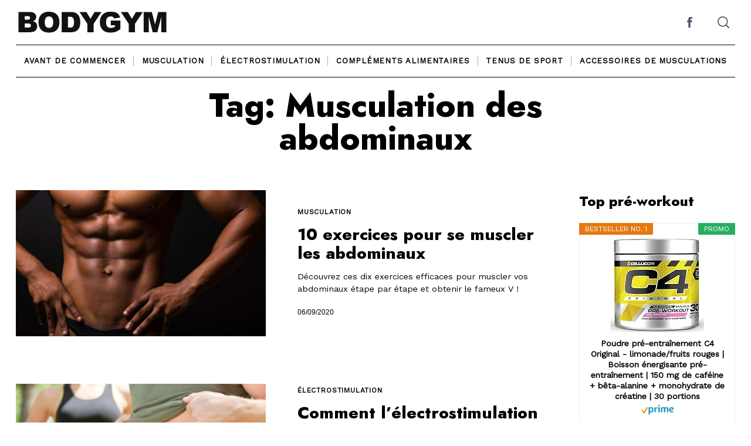

--- FILE ---
content_type: text/html; charset=UTF-8
request_url: https://www.bodygym.fr/musculation-abdominaux/
body_size: 10113
content:
<!doctype html><html lang="fr-FR"><head><meta charset="UTF-8"><meta name="viewport" content="width=device-width, minimum-scale=1"><meta name="theme-color" content="#000000"><link rel="profile" href="http://gmpg.org/xfn/11"><meta name='robots' content='noindex, follow' /><link media="all" href="https://www.bodygym.fr/wp-content/cache/autoptimize/css/autoptimize_686384cc30f05f700e78b89e1924c6c9.css" rel="stylesheet"><title>Musculation des abdominaux Archives - Body Gym</title><meta property="og:locale" content="fr_FR" /><meta property="og:type" content="article" /><meta property="og:title" content="Musculation des abdominaux Archives - Body Gym" /><meta property="og:url" content="https://www.bodygym.fr/musculation-abdominaux/" /><meta property="og:site_name" content="Body Gym" /><meta property="og:image" content="https://www.bodygym.fr/wp-content/uploads/2020/09/muscler-avant-bras.jpg" /><meta property="og:image:width" content="1400" /><meta property="og:image:height" content="900" /><meta property="og:image:type" content="image/jpeg" /><meta name="twitter:card" content="summary_large_image" /><meta name="twitter:site" content="@bodygymfr" /> <script type="application/ld+json" class="yoast-schema-graph">{"@context":"https://schema.org","@graph":[{"@type":"CollectionPage","@id":"https://www.bodygym.fr/musculation-abdominaux/","url":"https://www.bodygym.fr/musculation-abdominaux/","name":"Musculation des abdominaux Archives - Body Gym","isPartOf":{"@id":"https://www.bodygym.fr/#website"},"primaryImageOfPage":{"@id":"https://www.bodygym.fr/musculation-abdominaux/#primaryimage"},"image":{"@id":"https://www.bodygym.fr/musculation-abdominaux/#primaryimage"},"thumbnailUrl":"https://www.bodygym.fr/wp-content/uploads/2020/09/muscler-abdominaux.jpg","breadcrumb":{"@id":"https://www.bodygym.fr/musculation-abdominaux/#breadcrumb"},"inLanguage":"fr-FR"},{"@type":"ImageObject","inLanguage":"fr-FR","@id":"https://www.bodygym.fr/musculation-abdominaux/#primaryimage","url":"https://www.bodygym.fr/wp-content/uploads/2020/09/muscler-abdominaux.jpg","contentUrl":"https://www.bodygym.fr/wp-content/uploads/2020/09/muscler-abdominaux.jpg","width":1400,"height":900,"caption":"© Can Stock Photo / michaeljung"},{"@type":"BreadcrumbList","@id":"https://www.bodygym.fr/musculation-abdominaux/#breadcrumb","itemListElement":[{"@type":"ListItem","position":1,"name":"Home","item":"https://www.bodygym.fr/"},{"@type":"ListItem","position":2,"name":"Musculation des abdominaux"}]},{"@type":"WebSite","@id":"https://www.bodygym.fr/#website","url":"https://www.bodygym.fr/","name":"Body Gym","description":"Blog Musculation pour débutants et intermédiaires","publisher":{"@id":"https://www.bodygym.fr/#organization"},"potentialAction":[{"@type":"SearchAction","target":{"@type":"EntryPoint","urlTemplate":"https://www.bodygym.fr/?s={search_term_string}"},"query-input":{"@type":"PropertyValueSpecification","valueRequired":true,"valueName":"search_term_string"}}],"inLanguage":"fr-FR"},{"@type":"Organization","@id":"https://www.bodygym.fr/#organization","name":"Bodygym","url":"https://www.bodygym.fr/","logo":{"@type":"ImageObject","inLanguage":"fr-FR","@id":"https://www.bodygym.fr/#/schema/logo/image/","url":"https://www.bodygym.fr/wp-content/uploads/2020/08/logo.png","contentUrl":"https://www.bodygym.fr/wp-content/uploads/2020/08/logo.png","width":520,"height":100,"caption":"Bodygym"},"image":{"@id":"https://www.bodygym.fr/#/schema/logo/image/"},"sameAs":["https://www.facebook.com/BodyGymfr-115663816932506","https://x.com/bodygymfr"]}]}</script> <link rel='dns-prefetch' href='//www.bodygym.fr' /> <script type="text/javascript" src="https://www.bodygym.fr/wp-includes/js/jquery/jquery.min.js?ver=3.7.1" id="jquery-core-js"></script>  <script async src="https://www.googletagmanager.com/gtag/js?id=G-LWGKX4H8RM"></script> <script>window.dataLayer = window.dataLayer || [];
			function gtag(){dataLayer.push(arguments);}
			gtag('js', new Date());
			gtag('config', 'G-LWGKX4H8RM');</script> <script>var lepopup_customjs_handlers={};var lepopup_cookie_value="ilovefamily";var lepopup_events_data={};var lepopup_content_id="{50}{post_tag}";</script><script>function lepopup_add_event(_event,_data){if(typeof _lepopup_add_event == typeof undefined){jQuery(document).ready(function(){_lepopup_add_event(_event,_data);});}else{_lepopup_add_event(_event,_data);}}</script><link rel="icon" href="https://www.bodygym.fr/wp-content/uploads/2020/08/cropped-ICON-32x32.png" sizes="32x32" /><link rel="icon" href="https://www.bodygym.fr/wp-content/uploads/2020/08/cropped-ICON-192x192.png" sizes="192x192" /><link rel="apple-touch-icon" href="https://www.bodygym.fr/wp-content/uploads/2020/08/cropped-ICON-180x180.png" /><meta name="msapplication-TileImage" content="https://www.bodygym.fr/wp-content/uploads/2020/08/cropped-ICON-270x270.png" /><meta name="generator" content="WP Rocket 3.19.4" data-wpr-features="wpr_desktop" /></head><body class="archive tag tag-musculation-abdominaux tag-50 wp-custom-logo wp-embed-responsive wp-theme-neomag aawp-custom neomag-2-0 ltr hfeed"><div data-rocket-location-hash="54257ff4dc2eb7aae68fa23eb5f11e06" id="page" class="site"> <a class="skip-link screen-reader-text" href="#content">Skip to content</a><header data-rocket-location-hash="02aad5f34ee54de2b4c104e1df176d33" id="masthead" class="site-header header-layout-1"><div data-rocket-location-hash="bad4351dd131e0b6a42fbf2357c02102" class="header--container small-mb-1"><div class="row hor-sep-b"><div class="column"><div class="header-desktop show-for-x-large"><div id="js-header-row" class="row header-row"><div class="column shrink"><div class="header-elm-holder u-items--center"><div class="site-branding has-custom-logo"><a href="https://www.bodygym.fr/" class="custom-logo-link" rel="home"><img width="520" height="100" src="https://www.bodygym.fr/wp-content/uploads/2020/08/logo.png" class="custom-logo" alt="Body Gym" decoding="async" fetchpriority="high" srcset="https://www.bodygym.fr/wp-content/uploads/2020/08/logo.png 520w, https://www.bodygym.fr/wp-content/uploads/2020/08/logo-300x58.png 300w" sizes="(max-width: 520px) 100vw, 520px" /></a></div></div></div><div class="column u-flex u-items--end"><div class="small-mr-2"><div class="u-flex u-items--middle header-elm-holder header-el__social hide-for-small-only hide-for-medium-only"><nav id="header-social-navigation" class="social-navigation" role="navigation" aria-label="Header Social Links Menu"><ul id="header-social-menu" class="menu u-flex social-links-menu social-links--icons"><li id="menu-item-2269" class="menu-item menu-item-type-custom menu-item-object-custom menu-item-2269"><a href="https://www.facebook.com/BodyGymfr-115663816932506"><span class="screen-reader-text">Facebook</span><svg class="rpr-svg-icon icon-facebook" width="26" height="26" aria-hidden="true" role="img" viewBox="0 0 24 24" xmlns="http://www.w3.org/2000/svg"><path d="M15.717 8.828h-2.848V6.96c0-.701.465-.865.792-.865h2.01V3.011L12.903 3C9.83 3 9.131 5.3 9.131 6.773v2.055H7.353v3.179h1.778V21h3.738v-8.993h2.522l.326-3.179z" /></svg></a></li></ul></nav></div></div><div class="header-elm-holder header-el__search hide-for-small-only hide-for-medium-only"><div id="search-reveal" class="icon-button search-reveal"><svg class="rpr-svg-icon icon-search" width="20" height="20" aria-hidden="true" role="img" focusable="false" xmlns="http://www.w3.org/2000/svg" viewBox="0 0 24 24"><path d="M0 10.498c0 5.786 4.711 10.498 10.497 10.498 2.514 0 4.819-.882 6.627-2.362l8.364 8.365L27 25.489l-8.366-8.365a10.4189 10.4189 0 0 0 2.361-6.626C20.995 4.712 16.284 0 10.497 0 4.711 0 0 4.712 0 10.498zm2.099 0c0-4.65 3.748-8.398 8.398-8.398 4.651 0 8.398 3.748 8.398 8.398 0 4.651-3.747 8.398-8.398 8.398-4.65 0-8.398-3.747-8.398-8.398z"></path></svg></div></div><div class="header-elm-holder"><div id="menu-reveal" class="icon-button menu-reveal hide-for-x-large"><i class="hamburger-icon"></i></div></div></div></div><nav id="main-navigation" class="main-navigation header-el__main-menu hide-for-small-only hide-for-medium-only" role="navigation" aria-label="Main Menu"><div class="row hor-sep-t"><div class="column"><ul id="main-menu" class="menu menu-layout--grid menu-type--dropdown dropdown-center u-flex u-items--middle u-items--center"><li id="menu-item-2187" class="menu-item menu-item-type-taxonomy menu-item-object-category menu-item-2187 menu-item-category-2"><a href="https://www.bodygym.fr/avant-commencer/">Avant de commencer</a></li><li id="menu-item-2186" class="menu-item menu-item-type-taxonomy menu-item-object-category current-menu-ancestor current-menu-parent menu-item-has-children menu-item-2186 menu-item-category-1"><a href="https://www.bodygym.fr/musculation/">Musculation</a><ul class="sub-menu"><li id="menu-item-2735" class="menu-item menu-item-type-custom menu-item-object-custom current-menu-item menu-item-2735"><a href="https://www.bodygym.fr/musculation-abdominaux/" aria-current="page">Abdominaux</a></li><li id="menu-item-2736" class="menu-item menu-item-type-custom menu-item-object-custom menu-item-2736"><a href="https://www.bodygym.fr/musculation-bras/">Bras</a></li><li id="menu-item-2737" class="menu-item menu-item-type-custom menu-item-object-custom menu-item-2737"><a href="https://www.bodygym.fr/musculation-jambes/">Jambes</a></li><li id="menu-item-2738" class="menu-item menu-item-type-custom menu-item-object-custom menu-item-2738"><a href="https://www.bodygym.fr/musculation-des-pectoraux/">Pectoraux</a></li><li id="menu-item-2739" class="menu-item menu-item-type-custom menu-item-object-custom menu-item-2739"><a href="https://www.bodygym.fr/musculation-dos/">Dos</a></li></ul></li><li id="menu-item-2188" class="menu-item menu-item-type-taxonomy menu-item-object-category menu-item-2188 menu-item-category-49"><a href="https://www.bodygym.fr/electrostimulation/">Électrostimulation</a></li><li id="menu-item-1769" class="menu-item menu-item-type-taxonomy menu-item-object-category menu-item-has-children menu-item-1769 menu-item-category-3"><a href="https://www.bodygym.fr/complements-alimentaires/">Compléments alimentaires</a><ul class="sub-menu"><li id="menu-item-2734" class="menu-item menu-item-type-custom menu-item-object-custom menu-item-2734"><a href="https://www.bodygym.fr/whey-proteine/">Meilleures Whey Protéines</a></li><li id="menu-item-2733" class="menu-item menu-item-type-custom menu-item-object-custom menu-item-2733"><a href="https://www.bodygym.fr/complements-alimentaires/top-pre-entrainements-musculation/">Meilleurs pré-wordkout</a></li></ul></li><li id="menu-item-2189" class="menu-item menu-item-type-taxonomy menu-item-object-category menu-item-2189 menu-item-category-5"><a href="https://www.bodygym.fr/tenus-sport/">Tenus de sport</a></li><li id="menu-item-1767" class="menu-item menu-item-type-taxonomy menu-item-object-category menu-item-1767 menu-item-category-4"><a href="https://www.bodygym.fr/accessoires-musculations/">Accessoires de musculations</a></li></ul></div></div></nav></div><div class="header-mobile hide-for-x-large"><div id="js-mobile-header-row" class="row header-row u-items--middle header-mobile__top-strip"><div class="column small-8 medium-6 header-elm-holder"><div class="site-branding has-custom-logo"><a href="https://www.bodygym.fr/" class="custom-logo-link" rel="home"><noscript><img width="520" height="100" src="https://www.bodygym.fr/wp-content/uploads/2020/08/logo.png" class="custom-logo" alt="Body Gym" decoding="async" srcset="https://www.bodygym.fr/wp-content/uploads/2020/08/logo.png 520w, https://www.bodygym.fr/wp-content/uploads/2020/08/logo-300x58.png 300w" sizes="(max-width: 520px) 100vw, 520px" /></noscript><img width="520" height="100" src='data:image/svg+xml,%3Csvg%20xmlns=%22http://www.w3.org/2000/svg%22%20viewBox=%220%200%20520%20100%22%3E%3C/svg%3E' data-src="https://www.bodygym.fr/wp-content/uploads/2020/08/logo.png" class="lazyload custom-logo" alt="Body Gym" decoding="async" data-srcset="https://www.bodygym.fr/wp-content/uploads/2020/08/logo.png 520w, https://www.bodygym.fr/wp-content/uploads/2020/08/logo-300x58.png 300w" data-sizes="(max-width: 520px) 100vw, 520px" /></a></div></div><div class="column u-flex u-items--end"><div class="header-elm-holder"><div id="header-mobile__menu-reveal" class="icon-button menu-reveal hide-for-x-large"><i class="hamburger-icon"></i></div></div></div></div></div></div></div></div><div data-rocket-location-hash="9ca6473c7dea575a7f05194af2f9bb2a" class="sticky-navbar sticky-navbar__logo"><div class="row u-items--middle"><div class="site-branding column small-4 large-shrink"><a href="https://www.bodygym.fr/" class="custom-logo-link" rel="home"><noscript><img width="184" height="35" src="https://www.bodygym.fr/wp-content/uploads/2020/10/logo-blanc.png" class="custom-logo" alt="Body Gym" /></noscript><img width="184" height="35" src='data:image/svg+xml,%3Csvg%20xmlns=%22http://www.w3.org/2000/svg%22%20viewBox=%220%200%20184%2035%22%3E%3C/svg%3E' data-src="https://www.bodygym.fr/wp-content/uploads/2020/10/logo-blanc.png" class="lazyload custom-logo" alt="Body Gym" /></a></div><div class="column"><nav id="sticky-main-navigation" class="main-navigation header-el__main-menu hide-for-small-only hide-for-medium-only" role="navigation" aria-label="Main Menu"><div class="row"><div class="column"><ul id="sticky-main-menu" class="menu menu-layout--grid menu-type--dropdown dropdown-center u-flex u-items--middle"><li class="menu-item menu-item-type-taxonomy menu-item-object-category menu-item-2187 menu-item-category-2"><a href="https://www.bodygym.fr/avant-commencer/">Avant de commencer</a></li><li class="menu-item menu-item-type-taxonomy menu-item-object-category current-menu-ancestor current-menu-parent menu-item-has-children menu-item-2186 menu-item-category-1"><a href="https://www.bodygym.fr/musculation/">Musculation</a><ul class="sub-menu"><li class="menu-item menu-item-type-custom menu-item-object-custom current-menu-item menu-item-2735"><a href="https://www.bodygym.fr/musculation-abdominaux/" aria-current="page">Abdominaux</a></li><li class="menu-item menu-item-type-custom menu-item-object-custom menu-item-2736"><a href="https://www.bodygym.fr/musculation-bras/">Bras</a></li><li class="menu-item menu-item-type-custom menu-item-object-custom menu-item-2737"><a href="https://www.bodygym.fr/musculation-jambes/">Jambes</a></li><li class="menu-item menu-item-type-custom menu-item-object-custom menu-item-2738"><a href="https://www.bodygym.fr/musculation-des-pectoraux/">Pectoraux</a></li><li class="menu-item menu-item-type-custom menu-item-object-custom menu-item-2739"><a href="https://www.bodygym.fr/musculation-dos/">Dos</a></li></ul></li><li class="menu-item menu-item-type-taxonomy menu-item-object-category menu-item-2188 menu-item-category-49"><a href="https://www.bodygym.fr/electrostimulation/">Électrostimulation</a></li><li class="menu-item menu-item-type-taxonomy menu-item-object-category menu-item-has-children menu-item-1769 menu-item-category-3"><a href="https://www.bodygym.fr/complements-alimentaires/">Compléments alimentaires</a><ul class="sub-menu"><li class="menu-item menu-item-type-custom menu-item-object-custom menu-item-2734"><a href="https://www.bodygym.fr/whey-proteine/">Meilleures Whey Protéines</a></li><li class="menu-item menu-item-type-custom menu-item-object-custom menu-item-2733"><a href="https://www.bodygym.fr/complements-alimentaires/top-pre-entrainements-musculation/">Meilleurs pré-wordkout</a></li></ul></li><li class="menu-item menu-item-type-taxonomy menu-item-object-category menu-item-2189 menu-item-category-5"><a href="https://www.bodygym.fr/tenus-sport/">Tenus de sport</a></li><li class="menu-item menu-item-type-taxonomy menu-item-object-category menu-item-1767 menu-item-category-4"><a href="https://www.bodygym.fr/accessoires-musculations/">Accessoires de musculations</a></li></ul></div></div></nav></div><div class="column shrink"><div id="sticky-navbar__menu-reveal" class="icon-button menu-reveal hide-for-x-large"><i class="hamburger-icon"></i></div></div></div></div></header><div data-rocket-location-hash="7ba8e6688fe44a3d7d7df727da714025" id="content" class="container site-content"><div data-rocket-location-hash="513745be8af313a6952f5e99ade92976" class="page-header"><div class="row large-uncollapse small-pb-1 small-mb-1 large-mb-3 hor-sep-b"><header class="column small-12 medium-6 text-center archive-header"><h1 class="page-title by-category--color small-mb-0">Tag: Musculation des abdominaux</h1></header></div></div><div data-rocket-location-hash="e89f841e1a8caf2ddc785ccb7909ce60" class="row sep-b-post"><section id="primary" class="column content-area"><div class="row"><div class="column"><div id="posts-listing" class="row small-12 medium-6 column layout--list has-even-number posts-listing"><article class="post-2313 post type-post status-publish format-standard has-post-thumbnail hentry category-musculation tag-musculation-abdominaux entry"><div class="row u-items--middle small-pb-2 small-mb-2 large-pb-3 large-mb-3 hor-sep-b"><header class="column small-order-1"><div class="entry-meta small-mb-1 hide-for-small-only u-relative"><div class="entry-category by-category--color"><a href="https://www.bodygym.fr/musculation/" rel="category tag">Musculation</a></div></div><div class="entry-detaiil"><h2 class="entry-title h4 small-mb-0 medium-mb-1"><a href="https://www.bodygym.fr/musculation/exercices-muscler-abdominaux/" class="hover-line" rel="bookmark">10 exercices pour se muscler les abdominaux</a></h2><div class="entry-summary small-mb-1 hide-for-small-only"><p>Découvrez ces dix exercices efficaces pour muscler vos abdominaux étape par étape et obtenir le fameux V !</p></div> <span class="post-date posted-on hide-for-small-only"><time class="entry-date published" datetime="2020-09-06T01:18:18+01:00">06/09/2020</time><time class="updated" datetime="2023-04-19T01:08:33+01:00">19/04/2023</time></span></div></header><div class="column small-order-0"><figure class="entry-image u-items--end"><a href="https://www.bodygym.fr/musculation/exercices-muscler-abdominaux/"><noscript><img width="489" height="286" src="https://www.bodygym.fr/wp-content/uploads/2020/09/muscler-abdominaux-489x286.jpg" class="attachment-neomag-big size-neomag-big wp-post-image" alt="comment muscler ses abdominaux" decoding="async" /></noscript><img width="489" height="286" src='data:image/svg+xml,%3Csvg%20xmlns=%22http://www.w3.org/2000/svg%22%20viewBox=%220%200%20489%20286%22%3E%3C/svg%3E' data-src="https://www.bodygym.fr/wp-content/uploads/2020/09/muscler-abdominaux-489x286.jpg" class="lazyload attachment-neomag-big size-neomag-big wp-post-image" alt="comment muscler ses abdominaux" decoding="async" /></a></figure></div></div></article><article class="post-2177 post type-post status-publish format-standard has-post-thumbnail hentry category-electrostimulation tag-musculation-abdominaux entry"><div class="row u-items--middle small-pb-3 medium-pb-4"><header class="column small-order-1"><div class="entry-meta small-mb-1 hide-for-small-only u-relative"><div class="entry-category by-category--color"><a href="https://www.bodygym.fr/electrostimulation/" rel="category tag">Électrostimulation</a></div></div><div class="entry-detaiil"><h2 class="entry-title h4 small-mb-0 medium-mb-1"><a href="https://www.bodygym.fr/electrostimulation/electrostimulation-abdos/" class="hover-line" rel="bookmark">Comment l’électrostimulation peut-elle aider à dessiner vos abdos ?</a></h2><div class="entry-summary small-mb-1 hide-for-small-only"><p>Vous rêvez d’abdos bien visibles, mais vous avez peur de ne pas obtenir de résultats rapides ? L’électrostimulation peut vous apporter une aide précieuse pour des abdos de rêve.</p></div> <span class="post-date posted-on hide-for-small-only"><time class="entry-date published" datetime="2020-08-28T01:51:53+01:00">28/08/2020</time><time class="updated" datetime="2021-02-09T07:29:28+01:00">09/02/2021</time></span></div></header><div class="column small-order-0"><figure class="entry-image u-items--end"><a href="https://www.bodygym.fr/electrostimulation/electrostimulation-abdos/"><noscript><img width="489" height="286" src="https://www.bodygym.fr/wp-content/uploads/2020/08/canstockphoto5573052-489x286.jpg" class="attachment-neomag-big size-neomag-big wp-post-image" alt="Electrostimulation et abdos" decoding="async" /></noscript><img width="489" height="286" src='data:image/svg+xml,%3Csvg%20xmlns=%22http://www.w3.org/2000/svg%22%20viewBox=%220%200%20489%20286%22%3E%3C/svg%3E' data-src="https://www.bodygym.fr/wp-content/uploads/2020/08/canstockphoto5573052-489x286.jpg" class="lazyload attachment-neomag-big size-neomag-big wp-post-image" alt="Electrostimulation et abdos" decoding="async" /></a></figure></div></div></article></div></div></div></section><aside id="main-sidebar" class="main-sidebar column small-12 medium-3 small-mb-2 large-mb-4 hor-sep-t medium-no-sep small-pt-2 medium-pt-0 sidebar-is-sticky widget-area"><div class="sidebar-container u-sticky"><section id="aawp_widget_bestseller-4" class="widget widget_aawp_widget_bestseller"><span class="widget-title main-font small-section-title">Top pré-workout</span><div class="aawp aawp-widget"><div class="aawp-product aawp-product--widget-vertical aawp-product--ribbon aawp-product--sale aawp-product--bestseller"  data-aawp-product-asin="B07L33PRHV" data-aawp-product-id="2728" data-aawp-tracking-id="bodygym-21" data-aawp-product-title="Poudre pré-entraînement C4 Original - limonade/fruits rouges | Boisson énergisante pré-entraînement | 150 mg de caféine + bêta-alanine + monohydrate de créatine | 30 portions"> <span class="aawp-product__ribbon aawp-product__ribbon--sale">Promo</span><span class="aawp-product__ribbon aawp-product__ribbon--bestseller">Bestseller No. 1</span> <a class="aawp-product__image-link"
 href="https://www.amazon.fr/dp/B07L33PRHV?tag=bodygym-21&linkCode=ogi&th=1&psc=1&keywords=pre%20workout" title="Poudre pré-entraînement C4 Original - limonade/fruits rouges | Boisson énergisante pré-entraînement | 150 mg de caféine + bêta-alanine + monohydrate de créatine | 30 portions" rel="nofollow noopener sponsored" target="_blank"> <noscript><img class="aawp-product__image" src="https://m.media-amazon.com/images/I/51cIbklXWcL._SL160_.jpg" alt="Poudre pré-entraînement C4 Original - limonade/fruits rouges | Boisson énergisante pré-entraînement | 150 mg de caféine + bêta-alanine + monohydrate de créatine | 30 portions"  /></noscript><img class="lazyload aawp-product__image" src='data:image/svg+xml,%3Csvg%20xmlns=%22http://www.w3.org/2000/svg%22%20viewBox=%220%200%20210%20140%22%3E%3C/svg%3E' data-src="https://m.media-amazon.com/images/I/51cIbklXWcL._SL160_.jpg" alt="Poudre pré-entraînement C4 Original - limonade/fruits rouges | Boisson énergisante pré-entraînement | 150 mg de caféine + bêta-alanine + monohydrate de créatine | 30 portions"  /> </a><div class="aawp-product__content"> <a class="aawp-product__title" href="https://www.amazon.fr/dp/B07L33PRHV?tag=bodygym-21&linkCode=ogi&th=1&psc=1&keywords=pre%20workout" title="Poudre pré-entraînement C4 Original - limonade/fruits rouges | Boisson énergisante pré-entraînement | 150 mg de caféine + bêta-alanine + monohydrate de créatine | 30 portions" rel="nofollow noopener sponsored" target="_blank"> Poudre pré-entraînement C4 Original - limonade/fruits rouges | Boisson énergisante pré-entraînement | 150 mg de caféine + bêta-alanine + monohydrate de créatine | 30 portions </a><div class="aawp-product__meta"> <a href="https://www.amazon.fr/gp/prime/?tag=bodygym-21" title="Amazon Prime" rel="nofollow noopener sponsored" target="_blank" class="aawp-check-prime"><noscript><img src="https://www.bodygym.fr/wp-content/plugins/aawp/assets/img/icon-check-prime.svg" height="16" width="55" alt="Amazon Prime" /></noscript><img class="lazyload" src='data:image/svg+xml,%3Csvg%20xmlns=%22http://www.w3.org/2000/svg%22%20viewBox=%220%200%2055%2016%22%3E%3C/svg%3E' data-src="https://www.bodygym.fr/wp-content/plugins/aawp/assets/img/icon-check-prime.svg" height="16" width="55" alt="Amazon Prime" /></a></div></div><div class="aawp-product__footer"><div class="aawp-product__pricing"> <span class="aawp-product__price aawp-product__price--current">16,97 EUR</span></div> <a class="aawp-button aawp-button--buy aawp-button aawp-button--amazon aawp-button--icon aawp-button--icon-amazon-black" href="https://www.amazon.fr/gp/aws/cart/add.html?ASIN.1=B07L33PRHV&#038;Quantity.1=1&#038;AssociateTag=bodygym-21&#038;keywords=pre%20workout" title="Ajouter au panier Amazon" target="_blank" rel="nofollow noopener sponsored">Ajouter au panier Amazon</a></div></div><div class="aawp-product aawp-product--widget-vertical aawp-product--bestseller aawp-product--ribbon"  data-aawp-product-asin="B0DBJ5HHX3" data-aawp-product-id="2729" data-aawp-tracking-id="bodygym-21" data-aawp-product-title="Bulk Poudre Pré-Workout Dope | Blue Framboise | 3g Creatine per Serving | 200mg Caffeine | Citrulline Malate & Arginine AKG | Beta-Alanine | Energy Focus & Performance | 510g Supplement"> <span class="aawp-product__ribbon aawp-product__ribbon--bestseller">Bestseller No. 2</span> <a class="aawp-product__image-link"
 href="https://www.amazon.fr/dp/B0DBJ5HHX3?tag=bodygym-21&linkCode=ogi&th=1&psc=1&keywords=pre%20workout" title="Bulk Poudre Pré-Workout Dope | Blue Framboise | 3g Creatine per Serving | 200mg Caffeine | Citrulline Malate & Arginine AKG | Beta-Alanine | Energy, Focus & Performance | 510g Supplement" rel="nofollow noopener sponsored" target="_blank"> <noscript><img class="aawp-product__image" src="https://m.media-amazon.com/images/I/41+zhh63J-L._SL160_.jpg" alt="Bulk Poudre Pré-Workout Dope | Blue Framboise | 3g Creatine per Serving | 200mg Caffeine | Citrulline Malate & Arginine AKG | Beta-Alanine | Energy, Focus & Performance | 510g Supplement"  /></noscript><img class="lazyload aawp-product__image" src='data:image/svg+xml,%3Csvg%20xmlns=%22http://www.w3.org/2000/svg%22%20viewBox=%220%200%20210%20140%22%3E%3C/svg%3E' data-src="https://m.media-amazon.com/images/I/41+zhh63J-L._SL160_.jpg" alt="Bulk Poudre Pré-Workout Dope | Blue Framboise | 3g Creatine per Serving | 200mg Caffeine | Citrulline Malate & Arginine AKG | Beta-Alanine | Energy, Focus & Performance | 510g Supplement"  /> </a><div class="aawp-product__content"> <a class="aawp-product__title" href="https://www.amazon.fr/dp/B0DBJ5HHX3?tag=bodygym-21&linkCode=ogi&th=1&psc=1&keywords=pre%20workout" title="Bulk Poudre Pré-Workout Dope | Blue Framboise | 3g Creatine per Serving | 200mg Caffeine | Citrulline Malate & Arginine AKG | Beta-Alanine | Energy, Focus & Performance | 510g Supplement" rel="nofollow noopener sponsored" target="_blank"> Bulk Poudre Pré-Workout Dope | Blue Framboise | 3g Creatine per Serving | 200mg Caffeine | Citrulline Malate & Arginine AKG | Beta-Alanine | Energy, Focus & Performance | 510g Supplement </a><div class="aawp-product__meta"> <a href="https://www.amazon.fr/gp/prime/?tag=bodygym-21" title="Amazon Prime" rel="nofollow noopener sponsored" target="_blank" class="aawp-check-prime"><noscript><img src="https://www.bodygym.fr/wp-content/plugins/aawp/assets/img/icon-check-prime.svg" height="16" width="55" alt="Amazon Prime" /></noscript><img class="lazyload" src='data:image/svg+xml,%3Csvg%20xmlns=%22http://www.w3.org/2000/svg%22%20viewBox=%220%200%2055%2016%22%3E%3C/svg%3E' data-src="https://www.bodygym.fr/wp-content/plugins/aawp/assets/img/icon-check-prime.svg" height="16" width="55" alt="Amazon Prime" /></a></div></div><div class="aawp-product__footer"><div class="aawp-product__pricing"> <span class="aawp-product__price aawp-product__price--current">24,99 EUR</span></div> <a class="aawp-button aawp-button--buy aawp-button aawp-button--amazon aawp-button--icon aawp-button--icon-amazon-black" href="https://www.amazon.fr/gp/aws/cart/add.html?ASIN.1=B0DBJ5HHX3&#038;Quantity.1=1&#038;AssociateTag=bodygym-21&#038;keywords=pre%20workout" title="Ajouter au panier Amazon" target="_blank" rel="nofollow noopener sponsored">Ajouter au panier Amazon</a></div></div><div class="aawp-product aawp-product--widget-vertical aawp-product--ribbon aawp-product--sale aawp-product--bestseller"  data-aawp-product-asin="B08NT72CP9" data-aawp-product-id="2730" data-aawp-tracking-id="bodygym-21" data-aawp-product-title="Optimum Nutrition Gold Standard Pre-Workout en Poudre Boisson Énergétique Goût Blue Raspberry 330g 30 Doses"> <span class="aawp-product__ribbon aawp-product__ribbon--sale">Promo</span><span class="aawp-product__ribbon aawp-product__ribbon--bestseller">Bestseller No. 3</span> <a class="aawp-product__image-link"
 href="https://www.amazon.fr/dp/B08NT72CP9?tag=bodygym-21&linkCode=ogi&th=1&psc=1&keywords=pre%20workout" title="Optimum Nutrition Gold Standard Pre-Workout en Poudre, Boisson Énergétique Goût Blue Raspberry, 330g, 30 Doses" rel="nofollow noopener sponsored" target="_blank"> <noscript><img class="aawp-product__image" src="https://m.media-amazon.com/images/I/41pIsi2ab4L._SL160_.jpg" alt="Optimum Nutrition Gold Standard Pre-Workout en Poudre, Boisson Énergétique Goût Blue Raspberry, 330g, 30 Doses"  /></noscript><img class="lazyload aawp-product__image" src='data:image/svg+xml,%3Csvg%20xmlns=%22http://www.w3.org/2000/svg%22%20viewBox=%220%200%20210%20140%22%3E%3C/svg%3E' data-src="https://m.media-amazon.com/images/I/41pIsi2ab4L._SL160_.jpg" alt="Optimum Nutrition Gold Standard Pre-Workout en Poudre, Boisson Énergétique Goût Blue Raspberry, 330g, 30 Doses"  /> </a><div class="aawp-product__content"> <a class="aawp-product__title" href="https://www.amazon.fr/dp/B08NT72CP9?tag=bodygym-21&linkCode=ogi&th=1&psc=1&keywords=pre%20workout" title="Optimum Nutrition Gold Standard Pre-Workout en Poudre, Boisson Énergétique Goût Blue Raspberry, 330g, 30 Doses" rel="nofollow noopener sponsored" target="_blank"> Optimum Nutrition Gold Standard Pre-Workout en Poudre, Boisson Énergétique Goût Blue Raspberry, 330g, 30 Doses </a><div class="aawp-product__meta"> <a href="https://www.amazon.fr/gp/prime/?tag=bodygym-21" title="Amazon Prime" rel="nofollow noopener sponsored" target="_blank" class="aawp-check-prime"><noscript><img src="https://www.bodygym.fr/wp-content/plugins/aawp/assets/img/icon-check-prime.svg" height="16" width="55" alt="Amazon Prime" /></noscript><img class="lazyload" src='data:image/svg+xml,%3Csvg%20xmlns=%22http://www.w3.org/2000/svg%22%20viewBox=%220%200%2055%2016%22%3E%3C/svg%3E' data-src="https://www.bodygym.fr/wp-content/plugins/aawp/assets/img/icon-check-prime.svg" height="16" width="55" alt="Amazon Prime" /></a></div></div><div class="aawp-product__footer"><div class="aawp-product__pricing"> <span class="aawp-product__price aawp-product__price--current">23,99 EUR</span></div> <a class="aawp-button aawp-button--buy aawp-button aawp-button--amazon aawp-button--icon aawp-button--icon-amazon-black" href="https://www.amazon.fr/gp/aws/cart/add.html?ASIN.1=B08NT72CP9&#038;Quantity.1=1&#038;AssociateTag=bodygym-21&#038;keywords=pre%20workout" title="Ajouter au panier Amazon" target="_blank" rel="nofollow noopener sponsored">Ajouter au panier Amazon</a></div></div></div></section><section id="recent-posts-2" class="widget widget_recent_entries"> <span class="widget-title main-font small-section-title">Articles récents</span><ul><li> <a href="https://www.bodygym.fr/musculation/mobilite-athletes-fitness/">Les avantages de l&rsquo;entraînement à la mobilité pour les athlètes et les amateurs de fitness</a></li><li> <a href="https://www.bodygym.fr/musculation/randonner-au-vietnam/">Randonner au Vietnam : les itinéraires qui allient sport et bien-être</a></li><li> <a href="https://www.bodygym.fr/musculation/hiit-musculation-cardio/">Musculation, cardio, HIIT : quel entraînement choisir selon vos objectifs ?</a></li><li> <a href="https://www.bodygym.fr/complements-alimentaires/complements-alimentaires-tendons/">Les compléments alimentaires pour protéger vos tendons en musculation : un guide complet</a></li><li> <a href="https://www.bodygym.fr/accessoires-musculations/barre-de-traction-guide/">Barre de traction : guide complet</a></li></ul></section></div></aside></div></div><footer id="colophon" class="site-footer"><div id="footer-sidebar" class="footer-sidebar sidebar-is-sticky widget-area"><div class="footer-sidebar__container row large-unstack small-pt-2 small-pb-2 large-pt-4 large-pb-4 sep-b-post footer-layout__equal-width footer__widgets-1 u-sticky"><section id="neomag_about_site-1" class="column widget widget_neomag_about_site"><div class="about-site__container row gutter-half"><figure class="about-site__image column shrink max-width-6"><noscript><img src="https://www.bodygym.fr/wp-content/uploads/2020/08/logo.png" alt="" /></noscript><img class="lazyload" src='data:image/svg+xml,%3Csvg%20xmlns=%22http://www.w3.org/2000/svg%22%20viewBox=%220%200%20210%20140%22%3E%3C/svg%3E' data-src="https://www.bodygym.fr/wp-content/uploads/2020/08/logo.png" alt="" /></figure><div class="about-site__text column"> Blog musculation et sport en général pour développer son corps et ses muscles progressivement et en toute sécurité. Bonne lecture de notre blog muscu et bon entrainement! <br><br> <strong><a href="https://www.bodygym.fr/cgu/">Politique de vie privée</a></strong> - <strong><a href="https://www.bodygym.fr/contact/">Contact</a></strong> - <strong><a href="https://www.bodygym.fr/plan-du-site/">Plan du site</a></strong></div></div></section></div></div><div class="site-info"><div class="row u-items--middle text-center small-pt-2 small-pb-2"><div class="column"> <span class="footer-copyright"> (c) Bodygym.fr 2021-2025 </span></div></div></div></footer></div><div data-rocket-location-hash="0ab0e6fad92c36e6ec3976646625b356" id="offcanvas" class="site-offcanvas"><div data-rocket-location-hash="517ed55172b87065779d71598107ee4b" class="u-flex--column u-items--center offcanvas-panel offcanvas-panel--modal"> <span id="offcanvas-modal-close" class="icon-button offcanvas-close"><i class="close-icon"></i></span><div data-rocket-location-hash="355322c910bd4819bffae33c12561b34" class="main-font modal--search-form"><div class="row"><div class="column u-relative"><form role="search" method="get" class="search-form" action="https://www.bodygym.fr/"> <label for="search-form-69586e55f2893"> <span class="screen-reader-text">Search for:</span> </label><div class="u-relative input-holder"> <input type="search" id="search-form-69586e55f2893" class="search-field" placeholder="Tapez un mot et appuyez sur le bouton ENTRER ..." value="" name="s" /> <button type="submit" class="search-submit"><svg class="rpr-svg-icon icon-search" width="20" height="20" aria-hidden="true" role="img" focusable="false" xmlns="http://www.w3.org/2000/svg" viewBox="0 0 24 24"><path d="M0 10.498c0 5.786 4.711 10.498 10.497 10.498 2.514 0 4.819-.882 6.627-2.362l8.364 8.365L27 25.489l-8.366-8.365a10.4189 10.4189 0 0 0 2.361-6.626C20.995 4.712 16.284 0 10.497 0 4.711 0 0 4.712 0 10.498zm2.099 0c0-4.65 3.748-8.398 8.398-8.398 4.651 0 8.398 3.748 8.398 8.398 0 4.651-3.747 8.398-8.398 8.398-4.65 0-8.398-3.747-8.398-8.398z"></path></svg><span class="screen-reader-text">Search</span></button></div></form></div></div></div></div><div data-rocket-location-hash="73577bc58e063e4f464cfe5091623e0b" class="offcanvas-panel offcanvas-panel--slide"><div data-rocket-location-hash="0259f18e89c85167672cea79904913f6" class="u-flex--column offcanvas-panel--inner"><div class="offcanvas-sidebar--header"><div class="row column"><div id="js-offcanvas-sidebar-header__row" class="row collapse u-items--end u-items--middle"><div class="column"><div class="offcanvas-sidebar--search off-el__search"><div class="widget widget_search"><form role="search" method="get" class="search-form" action="https://www.bodygym.fr/"> <label for="search-form-69586e55f2935"> <span class="screen-reader-text">Search for:</span> </label><div class="u-relative input-holder"> <input type="search" id="search-form-69586e55f2935" class="search-field" placeholder="Tapez un mot et appuyez sur le bouton ENTRER ..." value="" name="s" /> <button type="submit" class="search-submit"><svg class="rpr-svg-icon icon-search" width="20" height="20" aria-hidden="true" role="img" focusable="false" xmlns="http://www.w3.org/2000/svg" viewBox="0 0 24 24"><path d="M0 10.498c0 5.786 4.711 10.498 10.497 10.498 2.514 0 4.819-.882 6.627-2.362l8.364 8.365L27 25.489l-8.366-8.365a10.4189 10.4189 0 0 0 2.361-6.626C20.995 4.712 16.284 0 10.497 0 4.711 0 0 4.712 0 10.498zm2.099 0c0-4.65 3.748-8.398 8.398-8.398 4.651 0 8.398 3.748 8.398 8.398 0 4.651-3.747 8.398-8.398 8.398-4.65 0-8.398-3.747-8.398-8.398z"></path></svg><span class="screen-reader-text">Search</span></button></div></form></div></div></div><div class="column shrink"> <span id="offcanvas-sidebar-close" class="icon-button offcanvas-close"> <i class="close-icon"></i> </span></div></div><div class="offcanvas-sidebar-header__separator off-el__search"></div></div></div><div id="offcanvas-sidebar" class="offcanvas-sidebar"><div class="row column"><div class="offcanvas-sidebar--block off-el__main-menu"><nav id="offcanvas-main-navigation" class="main-navigation offcanvas-main-navigation widget_nav_menu" role="navigation" aria-label="Main Menu"><ul id="offcanvas-main-menu" class="menu"><li class="menu-item menu-item-type-taxonomy menu-item-object-category menu-item-2187 menu-item-category-2"><a href="https://www.bodygym.fr/avant-commencer/">Avant de commencer</a></li><li class="menu-item menu-item-type-taxonomy menu-item-object-category current-menu-ancestor current-menu-parent menu-item-has-children menu-item-2186 menu-item-category-1"><a href="https://www.bodygym.fr/musculation/">Musculation</a><ul class="sub-menu"><li class="menu-item menu-item-type-custom menu-item-object-custom current-menu-item menu-item-2735"><a href="https://www.bodygym.fr/musculation-abdominaux/" aria-current="page">Abdominaux</a></li><li class="menu-item menu-item-type-custom menu-item-object-custom menu-item-2736"><a href="https://www.bodygym.fr/musculation-bras/">Bras</a></li><li class="menu-item menu-item-type-custom menu-item-object-custom menu-item-2737"><a href="https://www.bodygym.fr/musculation-jambes/">Jambes</a></li><li class="menu-item menu-item-type-custom menu-item-object-custom menu-item-2738"><a href="https://www.bodygym.fr/musculation-des-pectoraux/">Pectoraux</a></li><li class="menu-item menu-item-type-custom menu-item-object-custom menu-item-2739"><a href="https://www.bodygym.fr/musculation-dos/">Dos</a></li></ul></li><li class="menu-item menu-item-type-taxonomy menu-item-object-category menu-item-2188 menu-item-category-49"><a href="https://www.bodygym.fr/electrostimulation/">Électrostimulation</a></li><li class="menu-item menu-item-type-taxonomy menu-item-object-category menu-item-has-children menu-item-1769 menu-item-category-3"><a href="https://www.bodygym.fr/complements-alimentaires/">Compléments alimentaires</a><ul class="sub-menu"><li class="menu-item menu-item-type-custom menu-item-object-custom menu-item-2734"><a href="https://www.bodygym.fr/whey-proteine/">Meilleures Whey Protéines</a></li><li class="menu-item menu-item-type-custom menu-item-object-custom menu-item-2733"><a href="https://www.bodygym.fr/complements-alimentaires/top-pre-entrainements-musculation/">Meilleurs pré-wordkout</a></li></ul></li><li class="menu-item menu-item-type-taxonomy menu-item-object-category menu-item-2189 menu-item-category-5"><a href="https://www.bodygym.fr/tenus-sport/">Tenus de sport</a></li><li class="menu-item menu-item-type-taxonomy menu-item-object-category menu-item-1767 menu-item-category-4"><a href="https://www.bodygym.fr/accessoires-musculations/">Accessoires de musculations</a></li></ul></nav></div><div class="offcanvas-sidebar--block off-el__secondary-menu"></div><div class="offcanvas-sidebar--text"></div></div></div><nav id="offcanvas-social-navigation" class="social-navigation offcanvas-social-navigation off-el__social" role="navigation" aria-label="Social"><div class="row column"><ul id="offcanvas-social-menu" class="menu u-flex social-links-menu social-links--icons"><li class="menu-item menu-item-type-custom menu-item-object-custom menu-item-2269"><a href="https://www.facebook.com/BodyGymfr-115663816932506"><span class="screen-reader-text">Facebook</span><svg class="rpr-svg-icon icon-facebook" width="26" height="26" aria-hidden="true" role="img" viewBox="0 0 24 24" xmlns="http://www.w3.org/2000/svg"><path d="M15.717 8.828h-2.848V6.96c0-.701.465-.865.792-.865h2.01V3.011L12.903 3C9.83 3 9.131 5.3 9.131 6.773v2.055H7.353v3.179h1.778V21h3.738v-8.993h2.522l.326-3.179z" /></svg></a></li></ul></div></nav></div></div></div> <script type="speculationrules">{"prefetch":[{"source":"document","where":{"and":[{"href_matches":"\/*"},{"not":{"href_matches":["\/wp-*.php","\/wp-admin\/*","\/wp-content\/uploads\/*","\/wp-content\/*","\/wp-content\/plugins\/*","\/wp-content\/themes\/neomag\/*","\/*\\?(.+)"]}},{"not":{"selector_matches":"a[rel~=\"nofollow\"]"}},{"not":{"selector_matches":".no-prefetch, .no-prefetch a"}}]},"eagerness":"conservative"}]}</script> <noscript><style>.lazyload{display:none;}</style></noscript><script data-noptimize="1">window.lazySizesConfig=window.lazySizesConfig||{};window.lazySizesConfig.loadMode=1;</script><script async data-noptimize="1" src='https://www.bodygym.fr/wp-content/plugins/autoptimize/classes/external/js/lazysizes.min.js?ao_version=3.1.13'></script> <script type="text/javascript" id="wpil-frontend-script-js-extra">var wpilFrontend = {"ajaxUrl":"\/wp-admin\/admin-ajax.php","postId":"50","postType":"term","openInternalInNewTab":"0","openExternalInNewTab":"0","disableClicks":"0","openLinksWithJS":"0","trackAllElementClicks":"0","clicksI18n":{"imageNoText":"Image in link: No Text","imageText":"Image Title: ","noText":"No Anchor Text Found"}};</script> <script type="text/javascript" id="toc-front-js-extra">var tocplus = {"visibility_show":"afficher","visibility_hide":"masquer","visibility_hide_by_default":"1","width":"100%"};</script> <script>var lepopup_ajax_url = "https://www.bodygym.fr/wp-admin/admin-ajax.php";
	var lepopup_ga_tracking = "off";
	var lepopup_abd_enabled = "off";
	var lepopup_async_init = "on";
	var lepopup_preload = "off";
	var lepopup_overlays = {};
	var lepopup_campaigns = {};</script><script>var rocket_beacon_data = {"ajax_url":"https:\/\/www.bodygym.fr\/wp-admin\/admin-ajax.php","nonce":"ae3a1b3682","url":"https:\/\/www.bodygym.fr\/musculation-abdominaux","is_mobile":false,"width_threshold":1600,"height_threshold":700,"delay":500,"debug":null,"status":{"atf":true,"lrc":true,"preconnect_external_domain":true},"elements":"img, video, picture, p, main, div, li, svg, section, header, span","lrc_threshold":1800,"preconnect_external_domain_elements":["link","script","iframe"],"preconnect_external_domain_exclusions":["static.cloudflareinsights.com","rel=\"profile\"","rel=\"preconnect\"","rel=\"dns-prefetch\"","rel=\"icon\""]}</script><script defer src="https://www.bodygym.fr/wp-content/cache/autoptimize/js/autoptimize_134c4372990f58ffe3addeb930430fbc.js"></script></body></html>
<!-- This website is like a Rocket, isn't it? Performance optimized by WP Rocket. Learn more: https://wp-rocket.me - Debug: cached@1767403094 -->

--- FILE ---
content_type: text/html; charset=UTF-8
request_url: https://www.bodygym.fr/wp-admin/admin-ajax.php
body_size: -61
content:
{"status":"OK","events-data":{"onscroll-item":"popup-2024-03-19-04-57-58*popup-2024-03-19-04-57-58","onscroll-mode":"once-period","onscroll-mode-period":48,"onscroll-mode-offset":"10%"},"items-html":"","inline-forms":[""]}